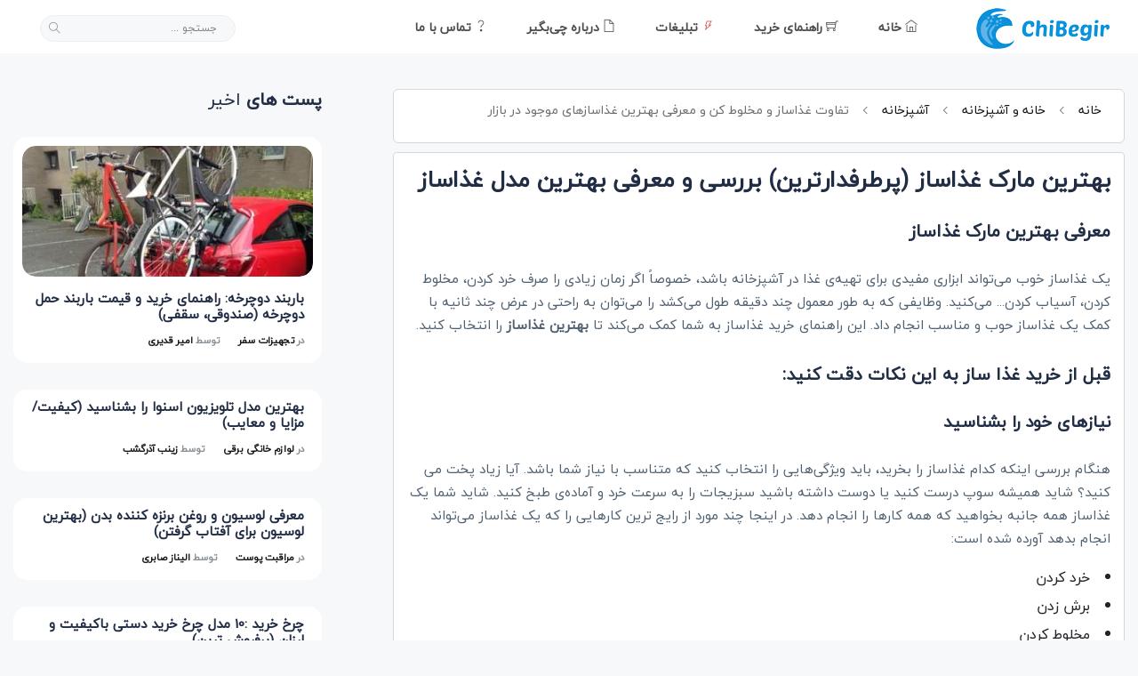

--- FILE ---
content_type: text/html; charset=utf-8
request_url: https://www.chibegir.com/article/23030/%D8%AA%D9%81%D8%A7%D9%88%D8%AA-%D8%BA%D8%B0%D8%A7%D8%B3%D8%A7%D8%B2-%D9%88-%D9%85%D8%AE%D9%84%D9%88%D8%B7-%DA%A9%D9%86-%D9%88-%D9%85%D8%B9%D8%B1%D9%81%DB%8C-%D8%A8%D9%87%D8%AA%D8%B1%DB%8C%D9%86-%D8%BA%D8%B0%D8%A7%D8%B3%D8%A7%D8%B2%D9%87%D8%A7%DB%8C-%D9%85%D9%88%D8%AC%D9%88%D8%AF-%D8%AF%D8%B1-%D8%A8%D8%A7%D8%B2%D8%A7%D8%B1
body_size: 18157
content:
<!DOCTYPE html>
<html dir="rtl" lang="fa-IR" prefix="og: http://ogp.me/ns#" xmlns="http://www.w3.org/1999/xhtml" xmlns:og="https://ogp.me/ns#">
<head>
  <meta charset="utf-8" />


  <meta name="viewport" content="width=device-width, initial-scale=1.0">
  <meta http-equiv="X-UA-Compatible" content="ie=edge">
  <meta http-equiv="Content-Type" content="text/html; charset=utf-8" />


  <title>بهترین مارک غذاساز (پرطرفدارترین) بررسی و معرفی بهترین مدل غذاساز</title>
  <meta name="description" content="غذاساز چیست؟ معرفی بهترین و باکیفیت ترین دستگاهای غذاساز موجود در بازار به همراه قیمت روز" />

  <meta name="robots" content="index,follow, max-snippet:-1, max-video-preview:-1, max-image-preview:large" />

  <meta name="googlebot" content="index, follow, max-snippet:-1, max-image-preview:large, max-video-preview:-1" />
  <meta name="bingbot" content="index, follow, max-snippet:-1, max-image-preview:large, max-video-preview:-1" />
  <link rel="canonical" href="https://www.chibegir.com/article/23030/تفاوت-غذاساز-و-مخلوط-کن-و-معرفی-بهترین-غذاسازهای-موجود-در-بازار" />

  <meta http-equiv="content-language" content="fa" />
  <meta name="apple-mobile-web-app-capable" content="yes" />
  <meta property="og:site_name" content="چی‌بگیر - راهنمای خرید بهترین محصول" />
  <link id="iconimg" rel="icon" href="" />



  <meta name="keywords" content="مخلوط کن,غذاساز,خرید غذاساز,بهترین دستگاه غذاساز,غذاساز ارزان,بهترین مارک غذاساز,مزایای غذاساز,تمیز کردن غذاساز,غذاساز چیست,قیمت غذاساز,غذا ساز" />

  <meta property="og:type" content="article" />
  
  <meta property="article:section" content="آشپزخانه" />
      <script type="application/ld+json">
                                {
                                  "@context": "https://schema.org",
                                  "@type": "FAQPage",
                                  "mainEntity": [

                                                                                                                                                                                {
                                                                                                                                                                                  "@type": "Question",
                                                                                                                                                                                  "name": "تفاوت مخلوط کن و غذاساز چیست؟",
                                                                                                                                                                                  "acceptedAnswer": {
                                                                                                                                                                                    "@type": "Answer",
                                                                                                                                                                                    "text": "بسیاری از مردم فکر می&#x200C;کنند که مخلوط کن و غذاساز یکی هستند. در واقع آنها لوازم مختلفی هستند که کاربردهای مختلفی دارند ، اگرچه برخی از افراد ترجیح می دهند فقط یکی یا دیگری را داشته باشند. یک قانون خوب برای یادآوری این است که مخلوط کن برای مواد مرطوب مانند سوپ، اسموتی و سس سالاد بهتر است، در حالی که غذاسازها برای مواد خشک یا سخت مانند سبزیجات، پروتئین، پنیر و سایر محصولات خشک هستند. امروزه اکثر غذاسازها به مخلوط کن نیز مجهز هستند."
                                                                                                                                                                                  }
                                                                                                                                                                                },
            
                                                                                                                                                                                {
                                                                                                                                                                                  "@type": "Question",
                                                                                                                                                                                  "name": "روش تمیز کردن غذاساز چگونه است؟",
                                                                                                                                                                                  "acceptedAnswer": {
                                                                                                                                                                                    "@type": "Answer",
                                                                                                                                                                                    "text": "برای تمیز کردن، ابتدا قطعات غذاساز را جدا کنید، از جمله تیغه، ظرف مخلوط کن....&#xD;&#xA;تمام قطعات قابل جدا شدن را با دست و با آب گرم و صابون ظرف بشویید، مراقب باشید از هیچگونه سیم ظرفشویی استفاده نکنید.&#xD;&#xA;تیغه ها باید بلافاصله پاک و خشک شوند.&#xD;&#xA;قطعات قابل جابجایی را می&#x200C;توانید در ماشین ظرفشویی روی قفسه بالایی نیز بشویید.&#xD;&#xA;یک پارچه مرطوب برداشته و پایه دستگاه را پاک کنید.&#xD;&#xA;پس از خشک شدن کامل هر قسمت، غذاساز را دوباره کنار هم قرار دهید و آن&#x200C;را تا استفاده بعدی در جای خود قرار دهید."
                                                                                                                                                                                  }
                                                                                                                                                                                },
            
                                                                                                                                                                                {
                                                                                                                                                                                  "@type": "Question",
                                                                                                                                                                                  "name": "مزایای استفاده از دستگاه غذاساز چیست؟",
                                                                                                                                                                                  "acceptedAnswer": {
                                                                                                                                                                                    "@type": "Answer",
                                                                                                                                                                                    "text": "سرعت: هنگامی که عجله دارید یا با چندین ماده برای تهیه یک دستورالعمل کار می&#x200C;کنید، یک غذاساز می&#x200C;تواند به شما در آماده سازی کمک کند و به طور چشمگیری در زمان برای شما صرفه جویی کند. &#xD;&#xA;تهیه&#x200C;ی دستوالعمل&#x200C;های مختلف: از سس های مختلف، خمیرهای شیرینی، تا دسرها، این دستگاه می&#x200C;تواند به شما کمک کند تا دستور العمل&#x200C;های مختلفی را با استفاده از یک تیغه سریع و قدرتمند ایجاد کنید.&#xD;&#xA;اگر جای کمی برای نگهداری وسایل خود در آشپزخانه دارید. و نمی&#x200C;خواهید همه&#x200C;ی دستگاها مانند مخلوط&#x200C;کن، همزن، آسیاب.... به صورت جدا تهیه کنید، دستگاه غذاساز یک گزینه&#x200C;ی مناسب برای شما است."
                                                                                                                                                                                  }
                                                                                                                                                                                }
                                            ]
                                }
      </script>

    <meta property="og:title" content="بهترین مارک غذاساز (پرطرفدارترین) بررسی و معرفی بهترین مدل غذاساز" />
    <meta property="og:url" content="https://www.chibegir.com/article/23030/تفاوت-غذاساز-و-مخلوط-کن-و-معرفی-بهترین-غذاسازهای-موجود-در-بازار" />
    <meta property="og:description" content="غذاساز چیست؟ معرفی بهترین و باکیفیت ترین دستگاهای غذاساز موجود در بازار به همراه قیمت روز" />
    <meta property="og:image" content="https://www.chibegir.com/Images/Articles/980fce920e944fe886290d6ea9f914af.jpg" />
    <meta property="og:image:secure_url" content="https://www.chibegir.com/Images/Articles/980fce920e944fe886290d6ea9f914af.jpg" />
    <meta property="og:image:width" content="640" />
    <meta property="og:image:height" content="360" />
    <meta property="og:image:type" content="image/jpg" />
    <meta property="og:site_name" content="چی‌بگیر" />

  <meta name="subject" content="چی‌بگیر - راهنمای خرید بهترین محصول" />
  <meta name="copyright" content="chibegir.com" />
  <meta name="language" content="FA" />

    <meta name="revised" content="2022-11-24T22:26:12&#x2B;03:30" />

  <meta name="author" content="الهه پروانه, farzad.sep@gmail.com" />
  <meta name="owner" content="farzad.sep@gmail.coom" />
  <meta name="url" content="https://www.chibegir.com" />
  <meta name="identifier-URL" content="https://www.chibegir.com" />
    <meta name="category" content="بهترین مارک غذاساز (پرطرفدارترین) بررسی و معرفی بهترین مدل غذاساز" />

  <meta name="DC.Identifier" content="https://www.chibegir.com/article/23030/تفاوت-غذاساز-و-مخلوط-کن-و-معرفی-بهترین-غذاسازهای-موجود-در-بازار" />

    <meta name="DC.Date.Created" content="2020-12-01T12:25:13&#x2B;03:30" />
  <meta name="DC.Title" content="بهترین مارک غذاساز (پرطرفدارترین) بررسی و معرفی بهترین مدل غذاساز" />
  <meta name="DC.Description" content="غذاساز چیست؟ معرفی بهترین و باکیفیت ترین دستگاهای غذاساز موجود در بازار به همراه قیمت روز" />
  <meta name="DC.Language" content="fa" />
  <meta name="DC.Publisher" content="چی‌بگیر" />
  <meta name="title" content="بهترین مارک غذاساز (پرطرفدارترین) بررسی و معرفی بهترین مدل غذاساز" />
  <meta name="twitter:card" content="summary_large_image" />
  <meta name="twitter:site" content="@chibegir" />
  <meta name="twitter:title" content="بهترین مارک غذاساز (پرطرفدارترین) بررسی و معرفی بهترین مدل غذاساز" />
  <meta name="twitter:description" content="غذاساز چیست؟ معرفی بهترین و باکیفیت ترین دستگاهای غذاساز موجود در بازار به همراه قیمت روز" />

  <!-- NewsViral CSS  -->

<link rel="stylesheet" href="/css/bundle.css" />





<!-- HTML5 shim and Respond.js for IE8 support of HTML5 elements and media queries -->
<!-- WARNING: Respond.js doesn't work if you view the page via file:// -->
<!--[if lt IE 9]>
<script src="https://oss.maxcdn.com/html5shiv/3.7.3/html5shiv.min.js"></script>
<script src="https://oss.maxcdn.com/respond/1.4.2/respond.min.js"></script>
<![endif]-->



<link rel="apple-touch-icon" sizes="57x57" href="/apple-icon-57x57.png">
<link rel="apple-touch-icon" sizes="60x60" href="/apple-icon-60x60.png">
<link rel="apple-touch-icon" sizes="72x72" href="/apple-icon-72x72.png">
<link rel="apple-touch-icon" sizes="76x76" href="/apple-icon-76x76.png">
<link rel="apple-touch-icon" sizes="114x114" href="/apple-icon-114x114.png">
<link rel="apple-touch-icon" sizes="120x120" href="/apple-icon-120x120.png">
<link rel="apple-touch-icon" sizes="144x144" href="/apple-icon-144x144.png">
<link rel="apple-touch-icon" sizes="152x152" href="/apple-icon-152x152.png">
<link rel="apple-touch-icon" sizes="180x180" href="/apple-icon-180x180.png">
<link rel="icon" type="image/png" sizes="192x192" href="/android-icon-192x192.png">
<link rel="icon" type="image/png" sizes="32x32" href="/favicon-32x32.png">
<link rel="icon" type="image/png" sizes="96x96" href="/favicon-96x96.png">
<link rel="icon" type="image/png" sizes="16x16" href="/favicon-16x16.png">
<link rel="manifest" href="/manifest.json">
<meta name="msapplication-TileColor" content="#ffffff">
<meta name="msapplication-TileImage" content="/ms-icon-144x144.png">
<meta name="theme-color" content="#ffffff">


  <!-- Google Tag Manager -->

</head>
<body>

  <!-- Google Tag Manager (noscript) -->
  <noscript>
    <iframe src="https://www.googletagmanager.com/ns.html?id=GTM-KJTSB8M"
            height="0" width="0" style="display:none;visibility:hidden"></iframe>
  </noscript>

  
<!-- Main Header -->
<header class="main-header header-style-2 mb-40">
  <div class="header-bottom header-sticky background-white text-center">
    <div class="scroll-progress gradient-bg-1"></div>
    <div class="mobile_menu d-lg-none d-block"></div>
    <div class="container">
      <div class="row">
        <div class="col-lg-2 col-md-3">
          <div class="header-logo d-none d-lg-block">
            <a href="/">
              <img class="logo-img d-inline" src="/Images/Chibegir-logo-small-blue.png" alt="چی بگیر">
            </a>
          </div>
          <div class="logo-tablet d-md-inline d-lg-none d-none">
            <a href="/">
              <img class="logo-img d-inline" src="/Images/Chibegir-logo-small-blue.png" alt="چی بگیر">
            </a>
          </div>
          <div class="logo-mobile d-block d-md-none">
            <a href="/">
              <img class="logo-img d-inline" src="/apple-icon-114x114.png" alt="چی بگیر">
            </a>
          </div>
        </div>
        <div class="col-lg-10 col-md-9 main-header-navigation">
          <!-- Main-menu -->
          <div class="main-nav text-right float-lg-right float-md-left">
            <ul class="mobi-menu d-none menu-3-columns" id="navigation">
                <li class="cat-item cat-item-2"><a href="/category/1/علم-و-تکنولوژی">علم و تکنولوژی</a></li>
                <li class="cat-item cat-item-2"><a href="/category/2/سلامت-و-زیبایی">سلامت و زیبایی</a></li>
                <li class="cat-item cat-item-2"><a href="/category/3/خانه-و-آشپزخانه">خانه و آشپزخانه</a></li>
                <li class="cat-item cat-item-2"><a href="/category/4/ورزش-و-سفر">ورزش و سفر</a></li>
                <li class="cat-item cat-item-2"><a href="/category/5/لوازم-و-التحریر-و-کتاب">لوازم و التحریر و کتاب</a></li>
                <li class="cat-item cat-item-2"><a href="/category/6/مد-و-پوشاک">مد و پوشاک</a></li>
                <li class="cat-item cat-item-2"><a href="/category/7/مادر-و-کودک">مادر و کودک</a></li>

              <li>
                <a href="/ads">
                  <span class="ml-0">
                    <i class="ti-bolt"></i>
                  </span>
                  تبلیغات
                </a>
              </li>
              <li>
                <a href="/contactus">
                  <span class="ml-0">
                    <i class="ti-help"></i>
                  </span>
                  تماس با ما
                </a>
              </li>

            </ul>
            <nav>
              <ul class="main-menu d-none d-lg-inline">
                <li>
                  <a href="/">
                    <span class="ml-0">
                      <i class="ti-home"></i>
                    </span>
                    خانه
                  </a>
                </li>
                <li class="mega-menu-item">
                  <a href="#">
                    <span class="ml-0">
                      <i class="ti-shopping-cart"></i>
                    </span>
                    راهنمای خرید
                  </a>
                  <div class="sub-mega-menu sub-menu-list row text-muted font-small">
                        <ul class="col-md-2">
                          <li><strong>علم و تکنولوژی</strong></li>
                            <li><a href="/category/9/لوازم-جانبی">لوازم جانبی </a></li>
                            <li><a href="/category/10/هدفون-هدست-هندزفری">هدفون، هدست، هندزفری</a></li>
                            <li><a href="/category/11/تلفن-همراه-تبلت">تلفن همراه، تبلت</a></li>
                            <li><a href="/category/12/لپ-تاپ">لپ تاپ</a></li>
                            <li><a href="/category/21/دوربین-عکاسی-دوربین-دیجیتال">دوربین عکاسی، دوربین دیجیتال</a></li>
                            <li><a href="/category/52/مچ-بند-و-ساعت-هوشمند">مچ بند و ساعت هوشمند</a></li>
                        </ul>
                        <ul class="col-md-2">
                          <li><strong>سلامت و زیبایی</strong></li>
                            <li><a href="/category/13/مراقبت-مو">مراقبت مو </a></li>
                            <li><a href="/category/14/مراقبت-پوست">مراقبت پوست</a></li>
                            <li><a href="/category/15/عطر-و-ادکلن">عطر و ادکلن</a></li>
                            <li><a href="/category/16/محصولات-آرایشی-و-بهداشتی">محصولات آرایشی و بهداشتی</a></li>
                            <li><a href="/category/30/لوازم-شخصی-برقی">لوازم شخصی برقی</a></li>
                        </ul>
                        <ul class="col-md-2">
                          <li><strong>خانه و آشپزخانه</strong></li>
                            <li><a href="/category/17/دکوراتیو">دکوراتیو</a></li>
                            <li><a href="/category/18/سلامت-خانواده">سلامت خانواده</a></li>
                            <li><a href="/category/20/آشپزخانه">آشپزخانه</a></li>
                            <li><a href="/category/26/حیوانات-خانگی">حیوانات خانگی</a></li>
                            <li><a href="/category/35/لوازم-خانگی-برقی">لوازم خانگی برقی</a></li>
                            <li><a href="/category/48/خواب-و-حمام">خواب و حمام</a></li>
                            <li><a href="/category/50/سرو-و-پذیرایی">سرو و پذیرایی</a></li>
                        </ul>
                        <ul class="col-md-2">
                          <li><strong>ورزش و سفر</strong></li>
                            <li><a href="/category/29/کمپینگ-و-طبیعت-گردی">کمپینگ و طبیعت گردی</a></li>
                            <li><a href="/category/46/لوازم-ورزشی">لوازم ورزشی</a></li>
                            <li><a href="/category/47/تجهیزات-سفر">تجهیزات سفر</a></li>
                        </ul>
                        <ul class="col-md-2">
                          <li><strong>لوازم و التحریر و کتاب</strong></li>
                            <li><a href="/category/37/آموزشی">آموزشی</a></li>
                            <li><a href="/category/38/معرفی-کتاب">معرفی کتاب</a></li>
                            <li><a href="/category/55/لوازم-التحریر">لوازم التحریر</a></li>
                            <li><a href="/category/58/آلات-موسیقی">آلات موسیقی</a></li>
                        </ul>
                        <ul class="col-md-2">
                          <li><strong>مد و پوشاک</strong></li>
                            <li><a href="/category/43/مردانه">مردانه</a></li>
                            <li><a href="/category/44/زنانه">زنانه</a></li>
                            <li><a href="/category/59/اکسسوری">اکسسوری</a></li>
                            <li><a href="/category/60/هدیه-و-کادو">هدیه و کادو</a></li>
                        </ul>
                        <ul class="col-md-2">
                          <li><strong>مادر و کودک</strong></li>
                            <li><a href="/category/39/بهداشت-و-حمام">بهداشت و حمام</a></li>
                            <li><a href="/category/40/خواب-کودک">خواب کودک</a></li>
                            <li><a href="/category/41/سرگرمی-و-آموزشی">سرگرمی و آموزشی</a></li>
                            <li><a href="/category/42/گردش-و-سفر">گردش و سفر</a></li>
                            <li><a href="/category/53/لباس-کودک">لباس کودک</a></li>
                        </ul>

                  </div>
                </li>

                <li>
                  <a href="/ads">
                    <span class="ml-0">
                      <i class="ti-bolt text-danger"></i>
                    </span>
                    تبلیغات
                  </a>
                </li>
                <li>
                  <a href="/about">
                    <span class="ml-0">
                      <i class="ti-file"></i>
                    </span>
                    درباره چی‌بگیر
                  </a>
                </li>
                <li>
                  <a href="/contactus">
                    <span class="ml-0">
                      <i class="ti-help"></i>
                    </span>
                    تماس با ما
                  </a>
                </li>

              </ul>

            </nav>
          </div>
          <!-- Search -->
          <div method="post" id="search-form" class="search-form d-lg-inline float-left position-relative ml-30 d-none">
            <input type="text" class="search_field" id="search_input1" placeholder="جستجو ...">
            <span class="search-icon"><i class="ti-search mr-5"></i></span>
          </div>
          <!-- Off canvas -->

        </div>
      </div>
    </div>
  </div>
</header>

    <style>

    table tr:first-child {
      background-color: #f5214a;
      color: #000;
    }

    table td {
      border: 1px solid #80808045;
    }

    table tr:first-child td p {
      color: #fff;
    }

    blockquote {
      margin: 0 0 16px;
      padding: 30px;
      background: #f4f5f9;
      border-radius: 5px;
    }

    .post-details ul li {
      padding-right: 20px;
      position: relative;
      margin-bottom: 20px;
      font-size: 16px;
      color: #626262;
    }

      .post-details ul li::before {
        font-size: 7px;
        position: absolute;
        content: "\f111";
        font-family: Fontawesome;
        right: 0;
        top: 0;
        color: #F5214A;
      }
  </style>


<input type="hidden" name="ArticelId" id="ArticelId" value="23030" />
<script type="application/ld+json">
  {
  "@context": "https://schema.org",
  "@type": "Article",
  "mainEntityOfPage": {
  "@type": "WebPage",
  "@id": "https://www.chibegir.com/article/23030/تفاوت-غذاساز-و-مخلوط-کن-و-معرفی-بهترین-غذاسازهای-موجود-در-بازار"
  },
  "headline": "بهترین مارک غذاساز (پرطرفدارترین) بررسی و معرفی بهترین مدل غذاساز",
  "image": [
  "https://www.chibegir.com/Images/Articles/980fce920e944fe886290d6ea9f914af.jpg"
  ],
  "datePublished": "12/1/2020 12:25:13 PM",
  "dateModified": "11/24/2022 10:26:12 PM",
  "author": {
  "@type": "Person",
  "name": "الهه پروانه "
  },
  "publisher": {
  "@type": "Organization",
  "name": "Chibegir",
  "logo": {
  "@type": "ImageObject",
  "url": "https://www.chibegir.com/Images/Chibegir-logo-white-small.png"
  }
  },
  "description": "غذاساز چیست؟ معرفی بهترین و باکیفیت ترین دستگاهای غذاساز موجود در بازار به همراه قیمت روز"
  }
</script>


<style>
  .seperator hr {
    border-bottom: 5px solid #a3a3a3;
    border-radius: 10px;
  }

  .post-title {
    font-size: 15px;
  }

  .entry-main-content h2 {
    line-height: 1.25;
    margin-top: 30px;
    margin-bottom: 28px;
    font-size: 20px !important;
  }

  .entry-main-content h3 {
    line-height: 1.25;
    margin-top: 30px;
    margin-bottom: 28px;
    font-size: 19px !important;
  }

  .entry-main-content h4 {
    line-height: 1.25;
    margin-top: 30px;
    margin-bottom: 28px;
    font-size: 18px !important;
  }

  .audio-Content {
    width: 100%;
    /* background-color: #fff; */
    /*height: 140px;*/
    /* background-color: #fff; */
    padding: 15px;
    -ms-border-radius: 8px;
    border-radius: 8px;
    /* box-shadow: 0px 0px 4px 0px #9f9f9f; */
  }

    .audio-Content audio {
      position: relative;
      bottom: 0;
      width: 32%;
    }


  .audio-Content-mobile {
    width: 84%;
    /* background-color: #fff; */
    height: 140px;
    /* background-color: #fff; */
    padding: 15px;
    -ms-border-radius: 8px;
    border-radius: 8px;
    /* box-shadow: 0px 0px 4px 0px #9f9f9f; */
    position: fixed;
    bottom: 0;
  }

    .audio-Content-mobile audio {
      position: relative;
      bottom: -51px;
      width: 100%;
    }

  .article-title {
    font-size: 1.6rem;
  }

  .entry-header {
    padding: 10px;
    border: 1px solid #d7d7d7;
    background-color: white;
    -ms-border-radius: 6px;
    border-radius: 6px;
  }

  .entry-main-content {
    -ms-border-radius: 4px;
    border-radius: 4px;
    border: 1px solid #d7d7d7;
    padding: 15px;
    background-color: white;
  }
</style>


<!-- Main Wrap Start -->
<main class="position-relative">
  <div class="container">


    <!--end entry header-->
    <div class="row mb-50">
      <section class="col-lg-8 col-md-12">
        <div class="entry-header entry-header-2 mb-10">

          

  <div class="archive-header mb-10">
    <div class="container" aria-label="breadcrumb">
      <div class="breadcrumb">
        <a href="/" rel="nofollow">خانه</a>
        <span></span>
            <a href="/category/3/خانه-و-آشپزخانه">خانه و آشپزخانه</a>
              <span></span>
            <a href="/category/20/آشپزخانه">آشپزخانه</a>
              <span></span>
تفاوت غذاساز و مخلوط کن و معرفی بهترین غذاسازهای موجود در بازار      </div>
    </div>
  </div>
  <script type="application/ld+json">
    {
      "@context": "https://schema.org",
      "@type": "BreadcrumbList",
      "itemListElement": [
        {
          "@type": "ListItem",
          "position": 1,
          "name": "چی بگیر",
          "item": "https://www.chibegir.com"
        },

              {
                "@type": "ListItem",
                  "position": 2,
                  "name": "خانه و آشپزخانه",
                  "item": "https://www.chibegir.com/category/3"
              }
              
                  ,
                
              {
                "@type": "ListItem",
                  "position": 3,
                  "name": "آشپزخانه",
                  "item": "https://www.chibegir.com/category/20"
              }
              
                  ,
                
              {
                "@type": "ListItem",
                "position": 4,
                "name": "تفاوت غذاساز و مخلوط کن و معرفی بهترین غذاسازهای موجود در بازار"
              }
                 ]
    }
  </script>





          <div class="entry-meta meta-1 font-x-small color-grey text-uppercase">

            <p class="font-x-small mt-10">


            </p>

          </div>
        </div>



        <article class="entry-main-content">
          <header>
            <h1 class="article-title mb-30">
              بهترین مارک غذاساز (پرطرفدارترین) بررسی و معرفی بهترین مدل غذاساز
            </h1>
          </header>

          <h2>معرفی بهترین مارک غذاساز</h2><p>یک غذاساز خوب می&zwnj;تواند ابزاری مفیدی برای تهیه&zwnj;ی غذا در آشپزخانه باشد، خصوصاً اگر زمان زیادی را صرف خرد کردن، مخلوط کردن، آسیاب کردن... می&zwnj;کنید. وظایفی که به طور معمول چند دقیقه طول می&zwnj;کشد را می&zwnj;توان به راحتی در عرض چند ثانیه با کمک یک غذاساز حوب و مناسب انجام داد. این راهنمای خرید غذاساز به شما کمک می&zwnj;کند تا <strong>بهترین غذاساز&nbsp;</strong>را انتخاب کنید.&nbsp;</p><h2 dir="RTL">قبل از خرید غذا ساز به این نکات دقت کنید:</h2><h3>نیازهای خود را بشناسید</h3><p>هنگام بررسی اینکه کدام غذاساز را بخرید، باید ویژگی&zwnj;هایی را انتخاب کنید که متناسب با نیاز شما باشد. آیا زیاد پخت می کنید؟ شاید همیشه سوپ درست کنید یا دوست داشته باشید سبزیجات را به سرعت خرد و آماده&zwnj;ی طبخ کنید. شاید شما یک غذاساز همه جانبه بخواهید که همه کارها را انجام دهد. در اینجا چند مورد از رایج ترین کارهایی را که یک غذاساز می&zwnj;تواند انجام بدهد آورده شده است:</p><ul><li>خرد کردن</li><li>برش زدن</li><li>مخلوط کردن</li><li>پاک کردن</li><li>خمیر ورز دادن</li><li>رنده کردن.....</li></ul><p>در حالی که برخی از غذاسازها از تمام ویژگی&zwnj;های فوق برخوردار هستند، بعضی از غذاسازها فقط چند مورد از ویژگی&zwnj;های بالا را دارند بنابراین قبل از خرید یک دستگاه غذاساز از خود بپرسید از چه ویژگی&zwnj;ها یا عملکردهایی در درجه اول درغذاساز برای شما برای شما مهم است.</p><h3>ظرفیت غذا ساز</h3><p dir="RTL">در مورد غذا ساز بسیار مهم است. بیشتر اوقات، مقدار کم مواد در کاسه بزرگ کاملاً مخلوط نمی&zwnj;شوند. برعکس تلاش برای گذاشتن قطعات بزرگ در کاسه کوچک غذا ساز کار سخت و &nbsp;زمان&zwnj;بری است. اندازه مخزن غذا ساز می&zwnj;تواند تا 4 لیتر هم برسد، البته بعضی دستگاه&zwnj;ها چند کاسه با سایزهای مختلف دارند. <strong>اندازه استوانه ورودی مخزن غذا ساز را هم در نظر داشته باشید.</strong> دریچه&zwnj;های بزرگ&zwnj;تر برای استفاده از قطعات بزرگ&zwnj;تر مواد غذایی مناسب&zwnj;تر هستند و کار را هم راحت&zwnj;تر می&zwnj;کند. به&zwnj;این&zwnj;ترتیب می&zwnj;توانید اشکال مختلف غذا را به هم ترکیب کنید.</p><h3 dir="RTL">قدرت موتور غذاساز</h3><p dir="RTL">یک موتور قوی باعث آماده شدن سریع&zwnj;تر غذا می&zwnj;شود. هنگام خرید غذاساز به <strong>واحد ولتاژ توان&nbsp;</strong>دستگاه حتماً دقت کنید. همین&zwnj;طور به دنبال غذاسازهایی بگردید که فناوری سنسور کنترل ولتاژ داشته باشد تا در صورت لزوم میزان برق ورودی به دستگاه را کنترل کند.&nbsp;</p><p dir="RTL">حتماً ایمنی دستگاه را هم در نظر بگیرید. از آنجا که تیغه&zwnj;های دستگاه سریع حرکت می&zwnj;کند، ایمنی آن یک نکته مهم است. این دستگاه&zwnj;های مجهز به سنسورهای قطع کننده برق حرارتی هستند تا از موتور محافظت کند. تا وقتی&zwnj;که به&zwnj; درستی تیغه&zwnj;ها در جای خود ننشسته باشند، دستگاه شروع به کار نمی&zwnj;کند.</p><p dir="RTL"><strong>غذا ساز می&zwnj;تواند کارهای مختلفی انجام بدهد. با انتخاب تیغه مناسب می&zwnj;توانید سیب&zwnj;زمینی را ماهرانه برش بزنید یا هویج را به&zwnj;اندازه دلخواه رنده کنید. تهیه غذا فقط آغاز کار است، بعضی دستگاه&zwnj;ها با قطعات اضافه&zwnj;ای که دارند مانند مخلوط&zwnj;کن و آسیاب&zwnj;های کوچک تنوع بیشتری را در اختیار شما می&zwnj;گذارند.</strong></p><p>در این مقاله از سایت چی&zwnj;بگیر ما <strong>بهترین و پرفروش&zwnj;ترین مارک&zwnj; غذاساز</strong> موجود در بازار را بررسی کرده&zwnj;ایم با ما همراه باشید.&nbsp;</p><h2 style="text-align: right;">معرفی بهترین مارک غذا ساز</h2><p>

      <div class="hg_top_pick_wrap">
        <div class="hg_top_pick">





          <div class="hg_top_pick_image_cta hg_col_left w-100">
            <div class="hg_review_image top_pick">
              <div class="ss-on-media-container" style="display: inline;">
                <span class="ss-on-media-image-wrap">
                  <img class="ss-on-media-img lazy" id="productImage-18765" src="[data-uri]" data-src="https://www.chibegir.com/Images/ArticleImages/a-غذاساز-فیلیپس-مدل-HR78.jpg?w=280&amp;h=280&amp;mode=crop&amp;scale=canvas&amp;format=webp&amp;ver=0" alt="غذاساز فیلیپس مدل HR7778" data-ll-status="loaded">
                  <noscript>
                    <img class="ss-on-media-img lazy" id="productImage2-18765" src="[data-uri]" data-src="https://www.chibegir.com/Images/ArticleImages/a-غذاساز-فیلیپس-مدل-HR78.jpg?w=280&amp;h=280&amp;mode=crop&amp;scale=canvas&amp;format=webp&amp;ver=0" alt="غذاساز فیلیپس مدل HR7778">
                  </noscript>

                </span>
              </div>
            </div>
          </div>







          <div class="hg_top_pick_cta hg_cta_btn">





          </div>
          <div class="product-Dis">
            <p><p>یکی از باکیفیت&zwnj;ترین و قدرتمندترین غذاسازهای موجود در بازار، غذاساز فلیپس می&lrm;&zwnj;باشد. ازاین دستگاه برای تهیه&zwnj;ی انواع نان&zwnj;ها، کیک&zwnj;ها، خرد و قطعه قطعه کردن مواد غذایی، تهیه&zwnj;ی نوشیدنی&lrm;&zwnj;ها .... استفاده کنید. جنس بدنه&zwnj;ی این دستگاه از استیل ضدزنگ است. همچنین بر روی بدنه&zwnj;ی این دستگاه تنظیمات سرعت تا 12 درجه قابل تغییر است و شما به راحتی می&zwnj;توانید همه&zwnj;ی انواع مواد را خرد کنید.</p><p>&nbsp;این دستگاه مجهز به: ظرف خردکن، پارچ مخلوط&zwnj;کن، آب&zwnj;مرکبات گیری، همزن، رنده، ابزار خمیر زن..... لازم به ذکر است توان موتور دستگاه غذاساز فلیپس 1300 وات است. لازم به ذکر است همه&zwnj;ی قطعات این دستگاه را می&zwnj;توانید به راحتی در ماشین ظرفشویی قرار دهید. نکته&zwnj;ی مثبت دیگر این دستگاه محبوب کم صدا بودن آن است. این دستگاه غذاساز همچنین مجهز به پایه&zwnj;ی ضدلغزش می&zwnj;باشد.&nbsp;</p></p>
          </div>

        </div>
      </div>
      <div class="hg_top_pick_wrap">
        <div class="hg_top_pick">





          <div class="hg_top_pick_image_cta hg_col_left w-100">
            <div class="hg_review_image top_pick">
              <div class="ss-on-media-container" style="display: inline;">
                <span class="ss-on-media-image-wrap">
                  <img class="ss-on-media-img lazy" id="productImage-18766" src="[data-uri]" data-src="https://www.chibegir.com/Images/ArticleImages/a-غذاساز-بوش-مدل-MCM3501M.jpg?w=280&amp;h=280&amp;mode=crop&amp;scale=canvas&amp;format=webp&amp;ver=0" alt="غذاساز بوش مدل MCM3501M" data-ll-status="loaded">
                  <noscript>
                    <img class="ss-on-media-img lazy" id="productImage2-18766" src="[data-uri]" data-src="https://www.chibegir.com/Images/ArticleImages/a-غذاساز-بوش-مدل-MCM3501M.jpg?w=280&amp;h=280&amp;mode=crop&amp;scale=canvas&amp;format=webp&amp;ver=0" alt="غذاساز بوش مدل MCM3501M">
                  </noscript>

                </span>
              </div>
            </div>
          </div>







          <div class="hg_top_pick_cta hg_cta_btn">





          </div>
          <div class="product-Dis">
            <p><p>جنس بدنه&zwnj;ی غذاساز بوش از پلاستیک و استیل است. موتور این دستگاه بسیار قدرتمند است و توانایی خرد کردن انواع مواد غذایی را دارد. شما می&zwnj;توانید از این دستگاه برای خرد کردن، رنده کردن در حالت&zwnj;های مختلف، تهیه&zwnj;ی انواع خمیرها، آبمیوه و اسموتی&zwnj;های مختلف، خرد کردن یخ، آسیاب کردن، &nbsp;.... &nbsp;استفاده کنید. همچنین خرد کن همراه این دستگاه برای پودر کردن انواع ادویه&zwnj;جات کاربرد دارد. جنس تیغه&zwnj;ی این دستگاه از استیل ضدزنگ است. توان مصرفی دستگاه 800 وات است و دارای تنظیمات سرعت دو حالته می&zwnj;باشد.&nbsp;</p><p>شما می&zwnj;توانید کلیه&zwnj;ی قطعات دستگاه غذاساز را در ماشین ظرفشویی قرار دهید.&nbsp;</p></p>
          </div>

        </div>
      </div>
      <div class="hg_top_pick_wrap">
        <div class="hg_top_pick">





          <div class="hg_top_pick_image_cta hg_col_left w-100">
            <div class="hg_review_image top_pick">
              <div class="ss-on-media-container" style="display: inline;">
                <span class="ss-on-media-image-wrap">
                  <img class="ss-on-media-img lazy" id="productImage-18768" src="[data-uri]" data-src="https://www.chibegir.com/Images/ArticleImages/a-غذاساز-بایترون-مدل-BMR-50.jpg?w=280&amp;h=280&amp;mode=crop&amp;scale=canvas&amp;format=webp&amp;ver=0" alt="غذاساز بایترون مدل BMR-5000" data-ll-status="loaded">
                  <noscript>
                    <img class="ss-on-media-img lazy" id="productImage2-18768" src="[data-uri]" data-src="https://www.chibegir.com/Images/ArticleImages/a-غذاساز-بایترون-مدل-BMR-50.jpg?w=280&amp;h=280&amp;mode=crop&amp;scale=canvas&amp;format=webp&amp;ver=0" alt="غذاساز بایترون مدل BMR-5000">
                  </noscript>

                </span>
              </div>
            </div>
          </div>







          <div class="hg_top_pick_cta hg_cta_btn">





          </div>
          <div class="product-Dis">
            <p><p>جنس بدنه&zwnj;ی دستگاه غذاساز بایترون از پلاستیک است و توان آن 800 وات می&zwnj;باشد. دارای تنظیمات سرعت دو حالته است و جنس تیغه&zwnj;ی آن از استیل ضدزنگ می&zwnj;باشد. این دستگاه دارای مخلوط کن، آسیاب، رنده، یخ خردکن، خمیرزن .... می&zwnj;باشد. تیغه&zwnj;های رنده&zwnj;ی آن شامل ریز، درشت، نگینی، چیپس ساز است. بواسطه&zwnj;ی داشتن دیسک امولسیون ساز شما می&zwnj;توانید انواع سس&zwnj;ها را با این دستگاه غذاساز تهیه کنید.&nbsp;</p></p>
          </div>

        </div>
      </div>
      <div class="hg_top_pick_wrap">
        <div class="hg_top_pick">





          <div class="hg_top_pick_image_cta hg_col_left w-100">
            <div class="hg_review_image top_pick">
              <div class="ss-on-media-container" style="display: inline;">
                <span class="ss-on-media-image-wrap">
                  <img class="ss-on-media-img lazy" id="productImage-18769" src="[data-uri]" data-src="https://www.chibegir.com/Images/ArticleImages/a-غذاساز-فلر-مدل-FP22.jpg?w=280&amp;h=280&amp;mode=crop&amp;scale=canvas&amp;format=webp&amp;ver=0" alt="غذاساز فلر مدل FP22" data-ll-status="loaded">
                  <noscript>
                    <img class="ss-on-media-img lazy" id="productImage2-18769" src="[data-uri]" data-src="https://www.chibegir.com/Images/ArticleImages/a-غذاساز-فلر-مدل-FP22.jpg?w=280&amp;h=280&amp;mode=crop&amp;scale=canvas&amp;format=webp&amp;ver=0" alt="غذاساز فلر مدل FP22">
                  </noscript>

                </span>
              </div>
            </div>
          </div>







          <div class="hg_top_pick_cta hg_cta_btn">





          </div>
          <div class="product-Dis">
            <p><p>دستگاه غذاساز فلر توان موتور این دستگاه 750 وات است و بسیار بی&zwnj;صدا می&zwnj;باشد. جنس بدنه&zwnj;ی دستگاه از پلاستیک مرغوب تهیه شده و دارای رنگ&zwnj;بندی&zwnj;های محتلفی است. دارای تنظیمات سرعت دو حالته می&zwnj;باشد. این دستگاه دارای ظرف خرد کن، رنده، خمیرزن، دیسک امولسیون ساز است. حجم ظرف خردکن غذاساز فلز .52 لیتر و از جنس پلاستیک مقاوم می&zwnj;باشد. از جمله ویژگی&zwnj;های دیگر این دستگاه می&zwnj;توان به قابلیت شستشو در ماشین ظرفشویی، موتور کم صدا، مجهز بودن به سیستم ایمنی اشاره کرد.</p></p>
          </div>

        </div>
      </div>
      <div class="hg_top_pick_wrap">
        <div class="hg_top_pick">





          <div class="hg_top_pick_image_cta hg_col_left w-100">
            <div class="hg_review_image top_pick">
              <div class="ss-on-media-container" style="display: inline;">
                <span class="ss-on-media-image-wrap">
                  <img class="ss-on-media-img lazy" id="productImage-33333" src="[data-uri]" data-src="https://www.chibegir.com/Images/ArticleImages/a-غذاساز-کنوود-مدل-FDM307SS.jpg?w=280&amp;h=280&amp;mode=crop&amp;scale=canvas&amp;format=webp&amp;ver=0" alt="غذاساز کنوود مدل FDM307SS" data-ll-status="loaded">
                  <noscript>
                    <img class="ss-on-media-img lazy" id="productImage2-33333" src="[data-uri]" data-src="https://www.chibegir.com/Images/ArticleImages/a-غذاساز-کنوود-مدل-FDM307SS.jpg?w=280&amp;h=280&amp;mode=crop&amp;scale=canvas&amp;format=webp&amp;ver=0" alt="غذاساز کنوود مدل FDM307SS">
                  </noscript>

                </span>
              </div>
            </div>
          </div>







          <div class="hg_top_pick_cta hg_cta_btn">





          </div>
          <div class="product-Dis">
            <p><p>آبمیوه گیری، آسیاب، خرد کن، همزن، رنده، آب مرکبات گیری... از امکانات بیشمار این غذا ساز فوق العاده هستند.&nbsp;</p><p>جنس تیغه&zwnj;های این دستگاه از تیتانیوم است و قطعات جانبی آنرا می&zwnj;توانید در ظرفشویی قرار دهید.&nbsp;</p><p>تنظیمات سرعت این دستگاه 5 حالته است و دارای پایه&zwnj;های لغزش گیر می&zwnj;باشد.&nbsp;</p><p>توان مصرفی دستگاه 1000 وات است و تنظیم سرعا در آن 5 حالته است.&nbsp;</p></p>
          </div>

        </div>
      </div>
      <div class="hg_top_pick_wrap">
        <div class="hg_top_pick">





          <div class="hg_top_pick_image_cta hg_col_left w-100">
            <div class="hg_review_image top_pick">
              <div class="ss-on-media-container" style="display: inline;">
                <span class="ss-on-media-image-wrap">
                  <img class="ss-on-media-img lazy" id="productImage-33944" src="[data-uri]" data-src="https://www.chibegir.com/Images/ArticleImages/a-غذاساز-براون-مدل-FP3010.jpg?w=280&amp;h=280&amp;mode=crop&amp;scale=canvas&amp;format=webp&amp;ver=0" alt="غذاساز براون مدل FP3010" data-ll-status="loaded">
                  <noscript>
                    <img class="ss-on-media-img lazy" id="productImage2-33944" src="[data-uri]" data-src="https://www.chibegir.com/Images/ArticleImages/a-غذاساز-براون-مدل-FP3010.jpg?w=280&amp;h=280&amp;mode=crop&amp;scale=canvas&amp;format=webp&amp;ver=0" alt="غذاساز براون مدل FP3010">
                  </noscript>

                </span>
              </div>
            </div>
          </div>







          <div class="hg_top_pick_cta hg_cta_btn">





          </div>
          <div class="product-Dis">
            <p><p>غذا ساز براون تولید کشور آلمان است. که با توان مصرفی 600 وات و موتور کاملا بی صدا را به راحتی و با یک کلیک می&zwnj;توانید تهیه کنید.&nbsp;</p><p>تیغه&zwnj;های این غذاساز اط استیل است و شما می&zwnj;توانید لوازم جانبی این دستگاه را در ماشین ظرفشویی قرار دارید.ظرفیت این دستگاه غذاساز 2 لیتر است.&nbsp;</p><p>همچنین می&zwnj;توانید سرعت این دستگاه را در 15 حالت مختلف تنظیم کنید.&nbsp;</p></p>
          </div>

        </div>
      </div>
    <script>

      function redirectToShop(url) {
        window.open(url, "_blank");
      }

      function playVideo(productId) {
        $(".videoPlayer").attr("src", "");
        $(".videoPlayer").css({ "display": "none" });
        $(".ss-on-media-img").attr("style", "");
        $("#productImage-" + productId).fadeOut();
        $("#productImage2-" + productId).fadeOut();


        var elm = $(".ss-on-media-img");
        if (elm.css("display") === "none") {
          elm.fadeIn();
        }

        var videoUrl = $("#videoButton-" + productId).attr("data-videoUrl");


        var video = document.getElementById('player-' + productId);
        var source = document.getElementById('source-' + productId);

        source.setAttribute('src', videoUrl);
        video.setAttribute('src', videoUrl);

        $(video).removeClass("d-none");
        $(video).fadeIn();

        video.load();
        video.play();


      }
    </script>


</p><h2 dir="RTL">کاربرد مهمترین قطعات غذاسازها</h2><h3 dir="RTL">خردکن</h3><p dir="RTL">دستگاه خردکن به&zwnj; عنوان همکار کوچک شما برای انجام کارهای ساده مانند ساختن چاشنی&zwnj;ها و پوره کار می&zwnj;کند. این تکه&zwnj;های کوچک با گزینه&zwnj;های سرعت&zwnj; بالا و پایین یا روشن و خاموش برای آماده&zwnj;سازی غذای ساده و بی&zwnj;دردسر کار را برای شما خیلی راحت می&zwnj;کنند.</p><p dir="RTL"><strong>فواید:</strong></p><ul><li>برای غذای کودک، انواع سس&zwnj;ها و خمیر عالی هستند.</li><li>خرد کردن مواد به قطعات خیلی ریز خوب هستند.</li><li>طراحی جمع&zwnj;وجور آن&zwnj;ها به این معنی است که هر آشپزخانه می&zwnj;تواند یکی از آن&zwnj;ها را در خود جای دهد</li></ul><h3 dir="RTL">غذا ساز</h3><p dir="RTL">یک غذا ساز از یک موتور قدرتمند برای اتوماتیک کردن کارهای تهیه غذا استفاده می&zwnj;کند که در هر وعده غذایی تکرار می&zwnj;کنید. کاسه و لوله&zwnj;های خوراک آن&zwnj;ها در اندازه&zwnj;های کوچک، متوسط و بزرگ در دسترس شما خواهند بود. قطعات قابل تعویض شامل تیغه&zwnj;های ضخیم و نازک برای برش و رنده، قلاب&zwnj;های خمیر و تیغه&zwnj;های <span dir="LTR">S</span> می&zwnj;باشد. برخی از دستگاه&zwnj;ها دارای مخلوط&zwnj;کن، آبگیری مرکبات و آسیاب کوچک هستند. حتی می&zwnj;توانید از این دستگاه&zwnj;ها برای تهیه تکه&zwnj;های کوچک خمیر کیک استفاده کنید.&nbsp;</p><p dir="RTL"><strong>فواید:</strong></p><ul><li>مجهز به انواع قطعات یدکی برای انجام کارهای مختلف در آشپزخانه. کارهایی که ممکن است انجام آن با دست سخت باشد.</li><li>&nbsp;با یک جفت دست اضافی زمان آماده&zwnj;سازی پخت&zwnj;وپز را کم کنید</li><li>مدل&zwnj;های مختلفی برای هر نیاز خانگی دارد.</li></ul><h3 dir="RTL"><a href="https://www.chibegir.com/article/21670" rel="noopener noreferrer" target="_blank">مخلوط کن</a></h3><p dir="RTL">این دستگاه&zwnj;ها در دسته وسایل خانگی یک قهرمان محسوب می&zwnj;شوند. آن&zwnj;ها به&zwnj;قدری کار شما را به&zwnj;خوبی انجام می&zwnj;دهند که از دیدن قطعات غذای آماده&zwnj;شده خود احساس لذت می&zwnj;کنید. موتورهای القایی آن&zwnj;ها برای ترکیب بار سنگین غذا طراحی&zwnj;شده&zwnj;اند و به همین دلیل گزینه سرعتی ندارد. تکنولوژی حسگر موتور این دستگاه&zwnj;ها با سنگین شدن بار، قدرت چرخش را افزایش داده و از این طریق از سایش موتور جلوگیری می&zwnj;کند.</p><p dir="RTL"><strong>فواید:</strong></p><ul><li>زمان آماده&zwnj;سازی پخت&zwnj;وپز را تسریع می&zwnj;کند</li><li>برای تهیه حجم زیاد و مواد سنگین مناسب است</li><li>طول عمر زیاد به لطف فناوری موتور قابل&zwnj;اعتماد است</li></ul><p>
<style>
  .chibegir-related-article {
    border-right: 3px solid #9E2558;
    border-radius: 10px;
    font-weight: bold;
    line-height: 30px;
    font-size: 18px;
    text-align: justify;
    text-transform: initial;
    color: #444444;
  }

  .chibegir-related-article {
    background: #f0f0f0;
    padding: 0 15px;
  }

    .chibegir-related-article b a {
      color: #9e2558;
    }
</style>
    <div class="chibegir-related-article">
      <hr>
      <span> در ادامه بخوانید :  </span>
      <b>
                <a target="_blank" href="/article/21670/انتخاب-بهترین-و-با-دوام-ترین-برند-مخلوط-کن-و-میکسر" title="انتخاب بهترین و با دوام ترین برند مخلوط کن و میکسر " onclick="ga('send', 'event', { eventCategory: 'post-page', eventAction: 'click', eventLabel: 'inline-related-article'});">
          انتخاب بهترین و با دوام ترین برند مخلوط کن و میکسر 
        </a>
      </b><hr>
    </div>
</p><blockquote><h2>تفاوت <a href="https://www.chibegir.com/article/21670" rel="noopener noreferrer" target="_blank">مخلوط کن</a> و غذاساز چیست؟</h2><p>بسیاری از مردم فکر می&zwnj;کنند که مخلوط کن و غذاساز یکی هستند. در واقع آنها لوازم مختلفی هستند که کاربردهای مختلفی دارند ، اگرچه برخی از افراد ترجیح می دهند فقط یکی یا دیگری را داشته باشند. یک قانون خوب برای یادآوری این است که<a href="https://www.chibegir.com/article/21670" rel="noopener noreferrer" target="_blank"><strong><span style="font-size: 18px;">&nbsp;مخلوط کن&nbsp;</span></strong></a>برای مواد مرطوب مانند سوپ، اسموتی و سس سالاد بهتر است، در حالی که غذاسازها برای مواد خشک یا سخت مانند سبزیجات، پروتئین، پنیر و سایر محصولات خشک هستند. امروزه اکثر غذاسازها به مخلوط کن نیز مجهز هستند.&nbsp;</p></blockquote><blockquote><h2>روش تمیز کردن غذاساز چگونه است؟</h2><ul><li>برای تمیز کردن غذاساز، ابتدا قطعات غذاساز را جدا کنید، از جمله تیغه، ظرف مخلوط کن....</li><li>تمام قطعات قابل جدا شدن را با دست و با آب گرم و مایع ظرفشویی بشویید، مراقب باشید از هیچگونه سیم ظرفشویی استفاده نکنید.</li><li>تیغه ها باید بلافاصله پاک و خشک شوند.&nbsp;</li><li>قطعات قابل جابجایی را می&zwnj;توانید در ماشین ظرفشویی روی قفسه بالایی نیز بشویید.</li><li>یک پارچه مرطوب برداشته و پایه دستگاه را پاک کنید.</li><li>پس از خشک شدن کامل هر قسمت، غذاساز را دوباره کنار هم قرار دهید و آن&zwnj;را تا استفاده بعدی در جای خود قرار دهید.</li></ul></blockquote><blockquote><h2>مزایای استفاده از دستگاه غذاساز چیست؟</h2><ul><li><strong>سرعت:&nbsp;</strong>هنگامی که عجله دارید یا با چندین ماده برای تهیه یک دستورالعمل کار می&zwnj;کنید، یک غذاساز می&zwnj;تواند به شما در آماده سازی کمک کند و به طور چشمگیری در زمان برای شما صرفه جویی کند.&nbsp;</li><li><strong>تهیه&zwnj;ی دستوالعمل&zwnj;های مختلف:</strong> از سس های مختلف، خمیرهای شیرینی، تا دسرها، این دستگاه می&zwnj;تواند به شما کمک کند تا دستور العمل&zwnj;های مختلفی را با استفاده از یک تیغه سریع و قدرتمند ایجاد کنید.</li><li>اگر جای کمی برای نگهداری وسایل خود در آشپزخانه دارید. و نمی&zwnj;خواهید همه&zwnj;ی دستگاها مانند مخلوط&zwnj;کن، همزن، آسیاب.... به صورت جدا تهیه کنید، دستگاه غذاساز یک گزینه&zwnj;ی مناسب برای شما است.</li></ul></blockquote><p><strong>بهتر است بدانید که:</strong>&nbsp;</p><p>مخلوط&zwnj;کن وسیله&zwnj;ای برای مایع کردن غذا است از اسموتی و سس گرفته تا پوره. مخلوط&zwnj;کن با تیغه ثابت به نرم و یکدست شدن مایعات کمک می&zwnj;کند تا مواد به حالت خمیری دربیاید. در طرف مقابل، <strong>غذا ساز</strong> قطعات یدکی و قابل تعویضی مانند تیغه خردکن پیاز، تیغه مخصوص پنیر و حتی ورز دادن خمیر دارد. هدف اصلی آن&zwnj;ها به حداقل رساندن زمانی است که شما برای تهیه غذا می&zwnj;گذرانید و دیگر مجبور نیستید که غذاها را قبل از تهیه خردکنید. غذا ساز می&zwnj;توانند اجزا خشک و تر را جدا کنند.</p>
        </article>
        <!--author box-->
        <!--related posts-->
          <div class="related-posts">
            <h3 class="mb-30">پست های مرتبط</h3>
            <div class="row">
                <article class="col-lg-4">
                  <div class="background-white border-radius-10 p-10 mb-30">
                    <div class="post-thumb d-flex mb-15 border-radius-15 img-hover-scale">
                      <a href="/article/28870/سایبان-کولر">
                        <img class="border-radius-15 lazy" src="[data-uri]" data-src="https://www.chibegir.com/Images/Articles/8e2e0060ba9f4c30957c6d2ce2438715.jpg?w=249&amp;h=175&amp;mode=crop&amp;scale=canvas&amp;format=webp&amp;ver=0" alt="سایبان کولر: خرید و قیمت 20 مدل سایه بان کولر آبی و گازی">
                      </a>
                    </div>
                    <div class="pl-10 pr-10">
                      <div class="entry-meta mb-15 mt-10">
                        <a class="entry-meta meta-2" href="/category/20/آشپزخانه"><span class="post-in text-primary font-x-small">آشپزخانه</span></a>
                      </div>
                      <h4 class="post-title mb-15">
                        <span class="post-format-icon">
                          <i class="ti-archive"></i>
                        </span>
                        <a href="/article/28870">سایبان کولر: خرید و قیمت 20 مدل سایه بان کولر آبی و گازی </a>
                      </h4>
                      <div class="entry-meta meta-1 font-x-small color-grey float-right text-uppercase mb-10">
                        <span class="post-by">توسط <a href="#">زینب  آذرگشب</a></span>
                      </div>
                    </div>
                  </div>
                </article>
                <article class="col-lg-4">
                  <div class="background-white border-radius-10 p-10 mb-30">
                    <div class="post-thumb d-flex mb-15 border-radius-15 img-hover-scale">
                      <a href="/article/23850/12-مدل-از-با-کیفیت-ترین-چرخ-های-خرید-قیمت-روز">
                        <img class="border-radius-15 lazy" src="[data-uri]" data-src="https://www.chibegir.com/Images/Articles/513390d784584ee4958df28589a28e8f.jpg?w=249&amp;h=175&amp;mode=crop&amp;scale=canvas&amp;format=webp&amp;ver=0" alt="چرخ خرید :10 مدل چرخ خرید دستی باکیفیت و ارزان (پرفروش ترین)">
                      </a>
                    </div>
                    <div class="pl-10 pr-10">
                      <div class="entry-meta mb-15 mt-10">
                        <a class="entry-meta meta-2" href="/category/20/آشپزخانه"><span class="post-in text-primary font-x-small">آشپزخانه</span></a>
                      </div>
                      <h4 class="post-title mb-15">
                        <span class="post-format-icon">
                          <i class="ti-archive"></i>
                        </span>
                        <a href="/article/23850">چرخ خرید :10 مدل چرخ خرید دستی باکیفیت و ارزان (پرفروش ترین) </a>
                      </h4>
                      <div class="entry-meta meta-1 font-x-small color-grey float-right text-uppercase mb-10">
                        <span class="post-by">توسط <a href="#">فاطمه ریاضی</a></span>
                      </div>
                    </div>
                  </div>
                </article>
                <article class="col-lg-4">
                  <div class="background-white border-radius-10 p-10 mb-30">
                    <div class="post-thumb d-flex mb-15 border-radius-15 img-hover-scale">
                      <a href="/article/24300/تله-موش">
                        <img class="border-radius-15 lazy" src="[data-uri]" data-src="https://www.chibegir.com/Images/Articles/72b08ad81a454027b19f2547023d9195.jpg?w=249&amp;h=175&amp;mode=crop&amp;scale=canvas&amp;format=webp&amp;ver=0" alt="انواع تله موش و معرفی بهترین تله موش (برقی و دستی)">
                      </a>
                    </div>
                    <div class="pl-10 pr-10">
                      <div class="entry-meta mb-15 mt-10">
                        <a class="entry-meta meta-2" href="/category/20/آشپزخانه"><span class="post-in text-primary font-x-small">آشپزخانه</span></a>
                      </div>
                      <h4 class="post-title mb-15">
                        <span class="post-format-icon">
                          <i class="ti-archive"></i>
                        </span>
                        <a href="/article/24300">انواع تله موش و معرفی بهترین تله موش (برقی و دستی) </a>
                      </h4>
                      <div class="entry-meta meta-1 font-x-small color-grey float-right text-uppercase mb-10">
                        <span class="post-by">توسط <a href="#">الیناز صابری</a></span>
                      </div>
                    </div>
                  </div>
                </article>
            </div>
          </div>

        
<style>
    .comment-list .single-comment + .single-comment {
        margin-right: 11%;
        margin-top: 2%;
        background-color: #ededed;
        padding: 5px;
        border-radius: 7px;
    }

    .c-product__params-more-handler {
        display: none;
    }

    .comment-title-size {
        font-size: 15pt;
        margin: 10px;
    }
</style>

<!--comment form-->
<div class="comment-form" id="respond">
    <div class="comment-title-size">
        دیدگاهتان را بنویسید
        <small> ایمیل شما منتشر نخواهد شد. </small>
    </div>
    <form class="form-contact comment_form" method="post" id="commentForm" action="/addcomment">
        <input type="hidden" name="parentId" value="0" />
        <input type="hidden" name="articleId" value="23030" />
        <div class="row">
            <div class="col-sm-6">
                <div class="form-group">
                    <input class="form-control" name="commentfullname" id="commentfullname" type="text" placeholder="نام">
                </div>
            </div>
            <div class="col-sm-6">
                <div class="form-group">
                    <input class="form-control" name="commentemail" id="commentemail" type="email" placeholder="ایمیل">
                </div>
            </div>
            <div class="col-12">
                <div class="form-group">
                    <input class="form-control" name="url" id="url" type="text" placeholder="سایت">
                </div>
            </div>
            <div class="col-12">
                <div class="form-group">
                    <textarea class="form-control w-100" required name="commentcontent" id="commentcontent" cols="30" rows="9" placeholder="نظرات"></textarea>
                </div>
            </div>
        </div>
        <div class="form-group">
            <button type="submit" class="button button-contactForm">ارسال نظر</button>
        </div>
    <input name="__RequestVerificationToken" type="hidden" value="CfDJ8AJGkaSmXRtAvA9WFYUJSROBSICi5pwgafglue0LmRUSoJJwpGVRjx2O1hRbdPScfuk4KO6HZUp0L1c6WM7XckucbiEOaj-I7xtf2sHPm8TF-5HsM0YXBBYqRAq5o6BKqwpUcp1kx-iGswVKrkUNZxo" /></form>
</div>


<div class="posted-comments" id="comments">

        <style>
            .reply-comment {
                display: none;
            }
        </style>
</div>

<!--Comments-->
    <div class="comments-area">

    </div>

      </section>
      <!--End col-lg-8-->
      <aside class="col-lg-4 col-md-12 sidebar-right sticky-sidebar">
        <div class="pl-lg-50">
          <!--Post aside style 2-->

          <div class="sidebar-widget mb-50">

            <div class="widget-header mb-30">
              <h5 class="widget-title">پست های <span>اخیر</span></h5>
            </div>
            <div class="post-aside-style-3">

              <article class="bg-white border-radius-15 mb-30 p-10 wow fadeIn  animated">
                <div class="post-thumb d-flex mb-15 border-radius-15 img-hover-scale">
                  <a href="/article/27270/باربند-دوچرخه">
                    <img src="[data-uri]" data-src="https://www.chibegir.com/Images/Articles/419ee3ff9c174a9fa9eaf6d286c2a56c.jpg?w=350&amp;h=158&amp;mode=crop&amp;scale=canvas&amp;format=webp&amp;ver=0" class="border-radius-15 lazy" alt="باربند دوچرخه: راهنمای خرید و قیمت باربند حمل دوچرخه (صندوقی، سقفی)" />
                  </a>
                </div>
                <div class="pl-10 pr-10">
                  <h5 class="post-title mb-15"><a href="/article/27270/باربند-دوچرخه">باربند دوچرخه: راهنمای خرید و قیمت باربند حمل دوچرخه (صندوقی، سقفی)</a></h5>
                  <div class="entry-meta meta-1 font-x-small color-grey float-right text-uppercase mb-10">
                    <span class="post-in">در <a href="/category/47/تجهیزات-سفر">تجهیزات سفر</a></span>
                    <span class="post-by">توسط <a href="#">امیر قدیری</a></span>
                  </div>
                </div>
              </article>
                <article class="bg-white border-radius-15 mb-30 p-10 wow fadeIn  animated">

                  <div class="pl-10 pr-10">
                    <h5 class="post-title mb-15"><a href="/article/29430/تلویزیون-اسنوا">بهترین مدل تلویزیون اسنوا را بشناسید (کیفیت/ مزایا و معایب)</a></h5>
                    <div class="entry-meta meta-1 font-x-small color-grey float-right text-uppercase mb-10">
                      <span class="post-in">در <a href="/category/35">لوازم خانگی برقی</a></span>
                      <span class="post-by">توسط <a href="#">زینب  آذرگشب</a></span>
                    </div>
                  </div>
                </article>
                <article class="bg-white border-radius-15 mb-30 p-10 wow fadeIn  animated">

                  <div class="pl-10 pr-10">
                    <h5 class="post-title mb-15"><a href="/article/21840/بهترین-محصولات-برای-برنزه-کردن-پوست-با-آفتاب">معرفی لوسیون و روغن برنزه کننده بدن (بهترین لوسیون برای آفتاب گرفتن)</a></h5>
                    <div class="entry-meta meta-1 font-x-small color-grey float-right text-uppercase mb-10">
                      <span class="post-in">در <a href="/category/14">مراقبت پوست</a></span>
                      <span class="post-by">توسط <a href="#">الیناز صابری</a></span>
                    </div>
                  </div>
                </article>
                <article class="bg-white border-radius-15 mb-30 p-10 wow fadeIn  animated">

                  <div class="pl-10 pr-10">
                    <h5 class="post-title mb-15"><a href="/article/23850/12-مدل-از-با-کیفیت-ترین-چرخ-های-خرید-قیمت-روز">چرخ خرید :10 مدل چرخ خرید دستی باکیفیت و ارزان (پرفروش ترین)</a></h5>
                    <div class="entry-meta meta-1 font-x-small color-grey float-right text-uppercase mb-10">
                      <span class="post-in">در <a href="/category/20">آشپزخانه</a></span>
                      <span class="post-by">توسط <a href="#">فاطمه ریاضی</a></span>
                    </div>
                  </div>
                </article>
                <article class="bg-white border-radius-15 mb-30 p-10 wow fadeIn  animated">

                  <div class="pl-10 pr-10">
                    <h5 class="post-title mb-15"><a href="/article/26460/فلاسک-نوزاد">فلاسک نوزاد: معرفی 10 فلاسک کودک برتر برای نوزادان</a></h5>
                    <div class="entry-meta meta-1 font-x-small color-grey float-right text-uppercase mb-10">
                      <span class="post-in">در <a href="/category/40">خواب کودک</a></span>
                      <span class="post-by">توسط <a href="#">زینب  آذرگشب</a></span>
                    </div>
                  </div>
                </article>
                <article class="bg-white border-radius-15 mb-30 p-10 wow fadeIn  animated">

                  <div class="pl-10 pr-10">
                    <h5 class="post-title mb-15"><a href="/article/21150/راهنمای-انتخاب-و-خرید-بهترین-مارک-چای-ساز-سفارش-آنلاین-چای-ساز">معرفی و خرید بهترین چای ساز (پارس خزر، بوش،ویداس..)</a></h5>
                    <div class="entry-meta meta-1 font-x-small color-grey float-right text-uppercase mb-10">
                      <span class="post-in">در <a href="/category/35">لوازم خانگی برقی</a></span>
                      <span class="post-by">توسط <a href="#">سارا بابایی</a></span>
                    </div>
                  </div>
                </article>
                <article class="bg-white border-radius-15 mb-30 p-10 wow fadeIn  animated">

                  <div class="pl-10 pr-10">
                    <h5 class="post-title mb-15"><a href="/article/21400/کولر-آبی">راهنمای خرید و قیمت بهترین مارک کولر آبی </a></h5>
                    <div class="entry-meta meta-1 font-x-small color-grey float-right text-uppercase mb-10">
                      <span class="post-in">در <a href="/category/35">لوازم خانگی برقی</a></span>
                      <span class="post-by">توسط <a href="#">فاطمه ریاضی</a></span>
                    </div>
                  </div>
                </article>
                <article class="bg-white border-radius-15 mb-30 p-10 wow fadeIn  animated">

                  <div class="pl-10 pr-10">
                    <h5 class="post-title mb-15"><a href="/article/30600/خرید-آنلاین-کوله-پشتی-دخترانه-کوله-پشتی-مدرسه-دخترانه-با-بهترین-قیمت">خرید آنلاین کوله پشتی دخترانه/ کوله پشتی مدرسه دخترانه با بهترین قیمت</a></h5>
                    <div class="entry-meta meta-1 font-x-small color-grey float-right text-uppercase mb-10">
                      <span class="post-in">در <a href="/category/55">لوازم التحریر</a></span>
                      <span class="post-by">توسط <a href="#">عذری رستم زاده</a></span>
                    </div>
                  </div>
                </article>


            </div>
          </div>



        </div>
      </aside>
      <!--End col-lg-4-->
    </div>
    <!--End row-->
  </div>
</main>








  <div class="dark-mark"></div>
  <!-- Footer Start-->
<footer>

    <!-- footer-bottom aera -->
    <div class="footer-bottom-area bg-white text-muted">
        <div class="container">
            <div class="footer-border pt-20 pb-20">

                <div class="row d-flex align-items-center justify-content-between">
                    <div class="col-12">
                        <div class="footer-copy-right">
                            <p class="font-small text-muted">  استفاده از مطالب وب سایت چی بگیر فقط برای مقاصد غیر تجاری و با ذکر منبع بلامانع است کلیه حقوق برای <a href="#" target="_blank">چی بگیر</a> محفوظ است</p>
                        </div>
                    </div>
                </div>
            </div>
        </div>
    </div>
    <!-- Footer End-->
</footer>

  <!-- Vendor JS-->
  <!-- Google tag (gtag.js) -->
  <script async src="https://www.googletagmanager.com/gtag/js?id=G-WRXDVJ0G6P"></script>
  <script>
    window.dataLayer = window.dataLayer || [];
    function gtag() { dataLayer.push(arguments); }
    gtag('js', new Date());

    gtag('config', 'G-WRXDVJ0G6P');
  </script>



  <script type="text/javascript" src="/js/bundle.js"></script>
  <!---start GOFTINO code--->
  <!---end GOFTINO code--->
  

</body>
</html>
